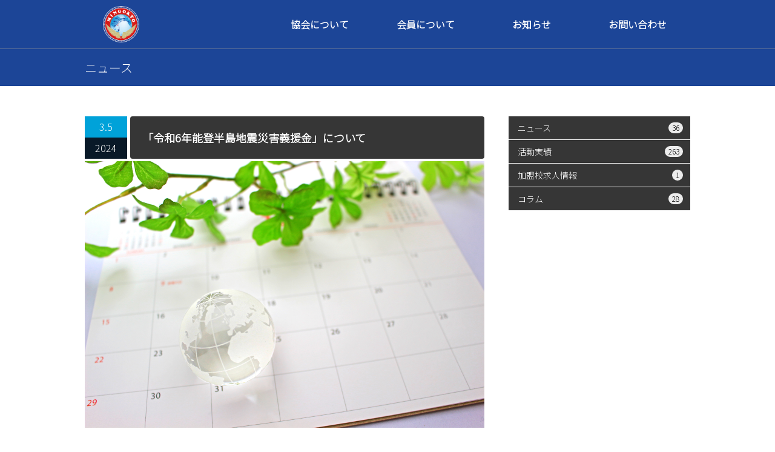

--- FILE ---
content_type: text/html; charset=UTF-8
request_url: https://www.ajla.org/%E3%80%8C%E4%BB%A4%E5%92%8C6%E5%B9%B4%E8%83%BD%E7%99%BB%E5%8D%8A%E5%B3%B6%E5%9C%B0%E9%9C%87%E7%81%BD%E5%AE%B3%E7%BE%A9%E6%8F%B4%E9%87%91%E3%80%8D%E3%81%AB%E3%81%A4%E3%81%84%E3%81%A6/
body_size: 21508
content:
<!DOCTYPE html PUBLIC "-//W3C//DTD XHTML 1.1//EN" "http://www.w3.org/TR/xhtml11/DTD/xhtml11.dtd">
<!--[if lt IE 9]><html xmlns="http://www.w3.org/1999/xhtml" class="ie"><![endif]-->
<!--[if (gt IE 9)|!(IE)]><!-->
<html xmlns="http://www.w3.org/1999/xhtml" lang="ja">
<meta http-equiv="content-language" content="ja">
<head profile="http://gmpg.org/xfn/11">
<meta http-equiv="Content-Type" content="text/html; charset=UTF-8" />
<meta http-equiv="X-UA-Compatible" content="IE=edge,chrome=1" />
<meta name="viewport" content="width=device-width" />
<title>
「令和6年能登半島地震災害義援金」について | 民間語学教育事業者協議会</title>
<meta name="description" content="今回の『令和6年能登半島地震』により被災された皆様には、心よりお見舞い申し上げます。皆様の安全と被災地の一日も早い復興を心からお祈りいたします。" />
<link rel="alternate" type="application/rss+xml" title="民間語学教育事業者協議会 RSS Feed" href="https://www.ajla.org/feed/" />
<link rel="alternate" type="application/atom+xml" title="民間語学教育事業者協議会 Atom Feed" href="https://www.ajla.org/feed/atom/" />
<link rel="pingback" href="https://www.ajla.org/wordpress/xmlrpc.php" />
<link rel='dns-prefetch' href='//s.w.org' />
		<script type="text/javascript">
			window._wpemojiSettings = {"baseUrl":"https:\/\/s.w.org\/images\/core\/emoji\/13.0.0\/72x72\/","ext":".png","svgUrl":"https:\/\/s.w.org\/images\/core\/emoji\/13.0.0\/svg\/","svgExt":".svg","source":{"concatemoji":"https:\/\/www.ajla.org\/wordpress\/wp-includes\/js\/wp-emoji-release.min.js"}};
			!function(e,a,t){var n,r,o,i=a.createElement("canvas"),p=i.getContext&&i.getContext("2d");function s(e,t){var a=String.fromCharCode;p.clearRect(0,0,i.width,i.height),p.fillText(a.apply(this,e),0,0);e=i.toDataURL();return p.clearRect(0,0,i.width,i.height),p.fillText(a.apply(this,t),0,0),e===i.toDataURL()}function c(e){var t=a.createElement("script");t.src=e,t.defer=t.type="text/javascript",a.getElementsByTagName("head")[0].appendChild(t)}for(o=Array("flag","emoji"),t.supports={everything:!0,everythingExceptFlag:!0},r=0;r<o.length;r++)t.supports[o[r]]=function(e){if(!p||!p.fillText)return!1;switch(p.textBaseline="top",p.font="600 32px Arial",e){case"flag":return s([127987,65039,8205,9895,65039],[127987,65039,8203,9895,65039])?!1:!s([55356,56826,55356,56819],[55356,56826,8203,55356,56819])&&!s([55356,57332,56128,56423,56128,56418,56128,56421,56128,56430,56128,56423,56128,56447],[55356,57332,8203,56128,56423,8203,56128,56418,8203,56128,56421,8203,56128,56430,8203,56128,56423,8203,56128,56447]);case"emoji":return!s([55357,56424,8205,55356,57212],[55357,56424,8203,55356,57212])}return!1}(o[r]),t.supports.everything=t.supports.everything&&t.supports[o[r]],"flag"!==o[r]&&(t.supports.everythingExceptFlag=t.supports.everythingExceptFlag&&t.supports[o[r]]);t.supports.everythingExceptFlag=t.supports.everythingExceptFlag&&!t.supports.flag,t.DOMReady=!1,t.readyCallback=function(){t.DOMReady=!0},t.supports.everything||(n=function(){t.readyCallback()},a.addEventListener?(a.addEventListener("DOMContentLoaded",n,!1),e.addEventListener("load",n,!1)):(e.attachEvent("onload",n),a.attachEvent("onreadystatechange",function(){"complete"===a.readyState&&t.readyCallback()})),(n=t.source||{}).concatemoji?c(n.concatemoji):n.wpemoji&&n.twemoji&&(c(n.twemoji),c(n.wpemoji)))}(window,document,window._wpemojiSettings);
		</script>
		<style type="text/css">
img.wp-smiley,
img.emoji {
	display: inline !important;
	border: none !important;
	box-shadow: none !important;
	height: 1em !important;
	width: 1em !important;
	margin: 0 .07em !important;
	vertical-align: -0.1em !important;
	background: none !important;
	padding: 0 !important;
}
</style>
	<link rel='stylesheet' id='wp-block-library-css'  href='https://www.ajla.org/wordpress/wp-includes/css/dist/block-library/style.min.css' type='text/css' media='all' />
<link rel='stylesheet' id='contact-form-7-css'  href='https://www.ajla.org/wordpress/wp-content/plugins/contact-form-7/includes/css/styles.css' type='text/css' media='all' />
<link rel='stylesheet' id='contact-form-7-confirm-css'  href='https://www.ajla.org/wordpress/wp-content/plugins/contact-form-7-add-confirm/includes/css/styles.css' type='text/css' media='all' />
<link rel='stylesheet' id='parent-style-css'  href='https://www.ajla.org/wordpress/wp-content/themes/canvas_tcd017/style.css' type='text/css' media='all' />
<link rel='stylesheet' id='child-style-css'  href='https://www.ajla.org/wordpress/wp-content/themes/canvas_tcd017-child/style.css' type='text/css' media='all' />
<script type='text/javascript' src='https://www.ajla.org/wordpress/wp-includes/js/jquery/jquery.js' id='jquery-core-js'></script>
<link rel="https://api.w.org/" href="https://www.ajla.org/wp-json/" /><link rel="alternate" type="application/json" href="https://www.ajla.org/wp-json/wp/v2/posts/1041" /><link rel='prev' title='米子英会話タイムライフ様　紹介' href='https://www.ajla.org/%e7%b1%b3%e5%ad%90%e8%8b%b1%e4%bc%9a%e8%a9%b1%e3%82%bf%e3%82%a4%e3%83%a0%e3%83%a9%e3%82%a4%e3%83%95%e6%a7%98%e3%80%80%e7%b4%b9%e4%bb%8b-5/' />
<link rel='next' title='Seeds Community Room様　紹介' href='https://www.ajla.org/seeds-community-room%e6%a7%98%e3%80%80%e7%b4%b9%e4%bb%8b-6/' />
<link rel="canonical" href="https://www.ajla.org/%e3%80%8c%e4%bb%a4%e5%92%8c6%e5%b9%b4%e8%83%bd%e7%99%bb%e5%8d%8a%e5%b3%b6%e5%9c%b0%e9%9c%87%e7%81%bd%e5%ae%b3%e7%be%a9%e6%8f%b4%e9%87%91%e3%80%8d%e3%81%ab%e3%81%a4%e3%81%84%e3%81%a6/" />
<link rel='shortlink' href='https://www.ajla.org/?p=1041' />
<link rel="alternate" type="application/json+oembed" href="https://www.ajla.org/wp-json/oembed/1.0/embed?url=https%3A%2F%2Fwww.ajla.org%2F%25e3%2580%258c%25e4%25bb%25a4%25e5%2592%258c6%25e5%25b9%25b4%25e8%2583%25bd%25e7%2599%25bb%25e5%258d%258a%25e5%25b3%25b6%25e5%259c%25b0%25e9%259c%2587%25e7%2581%25bd%25e5%25ae%25b3%25e7%25be%25a9%25e6%258f%25b4%25e9%2587%2591%25e3%2580%258d%25e3%2581%25ab%25e3%2581%25a4%25e3%2581%2584%25e3%2581%25a6%2F" />
<link rel="alternate" type="text/xml+oembed" href="https://www.ajla.org/wp-json/oembed/1.0/embed?url=https%3A%2F%2Fwww.ajla.org%2F%25e3%2580%258c%25e4%25bb%25a4%25e5%2592%258c6%25e5%25b9%25b4%25e8%2583%25bd%25e7%2599%25bb%25e5%258d%258a%25e5%25b3%25b6%25e5%259c%25b0%25e9%259c%2587%25e7%2581%25bd%25e5%25ae%25b3%25e7%25be%25a9%25e6%258f%25b4%25e9%2587%2591%25e3%2580%258d%25e3%2581%25ab%25e3%2581%25a4%25e3%2581%2584%25e3%2581%25a6%2F&#038;format=xml" />
<meta property="og:title" content="「令和6年能登半島地震災害義援金」について" />
<meta property="og:description" content="今回の『令和6年能登半島地震』により被災された皆様には、心よりお見舞い申し上げます。 皆様の安全と被災地の一日も早い復興を心からお祈りいたします。 民間語学教育事業者協議会では、皆様からお預かりした年" />
<meta property="og:type" content="article" />
<meta property="og:url" content="https://www.ajla.org/%e3%80%8c%e4%bb%a4%e5%92%8c6%e5%b9%b4%e8%83%bd%e7%99%bb%e5%8d%8a%e5%b3%b6%e5%9c%b0%e9%9c%87%e7%81%bd%e5%ae%b3%e7%be%a9%e6%8f%b4%e9%87%91%e3%80%8d%e3%81%ab%e3%81%a4%e3%81%84%e3%81%a6/" />
<meta property="og:image" content="https://www.ajla.org/wordpress/wp-content/uploads/2024/03/bf16e6cbbf9a38ab1d68f00ac5c672dc.jpeg" />
<meta property="og:site_name" content="民間語学教育事業者協議会" />
<meta name="twitter:card" content="summary_large_image" />
<meta property="og:locale" content="ja_JP" />

<!-- SEEK ２重に読み込まれるのを防止するため -->
<!-- SEEK フォントの追加 -->
<link href="https://fonts.googleapis.com/css2?family=Noto+Sans+JP:wght@300&display=swap" rel="stylesheet">
<link rel="stylesheet" href="https://www.ajla.org/wordpress/wp-content/themes/canvas_tcd017/comment-style.css?ver=2.3.1" type="text/css" />
<link rel="stylesheet" media="screen and (min-width:641px)" href="https://www.ajla.org/wordpress/wp-content/themes/canvas_tcd017/style_pc.css?ver=2.3.1" type="text/css" />
<link rel="stylesheet" media="screen and (max-width:640px)" href="https://www.ajla.org/wordpress/wp-content/themes/canvas_tcd017/style_sp.css?ver=2.3.1" type="text/css" />

<!-- SEEK 追加 -->
<link rel="stylesheet" media="screen and (min-width:641px)" href="https://www.ajla.org/wordpress/wp-content/themes/canvas_tcd017-child/style_pc.css?ver=2.3.1" type="text/css" />
<link rel="stylesheet" media="screen and (max-width:640px)" href="https://www.ajla.org/wordpress/wp-content/themes/canvas_tcd017-child/style_sp.css?ver=2.3.1" type="text/css" />
<!-- SEEK 修正（子テーマのスタイルシートのみ使う） -->
<link rel="stylesheet" href="https://www.ajla.org/wordpress/wp-content/themes/canvas_tcd017-child/japanese.css?ver=2.3.1" type="text/css" />
<!-- SEEK 追加 -->
<link rel="shortcut icon" href="https://www.ajla.org/wordpress/wp-content/themes/canvas_tcd017-child/img/common/favicon.ico">
<script type="text/javascript" src="https://www.ajla.org/wordpress/wp-content/themes/canvas_tcd017/js/jscript.js?ver=2.3.1"></script> 
<script type="text/javascript" src="https://www.ajla.org/wordpress/wp-content/themes/canvas_tcd017/js/scroll.js?ver=2.3.1"></script> 
<script type="text/javascript" src="https://www.ajla.org/wordpress/wp-content/themes/canvas_tcd017/js/comment.js?ver=2.3.1"></script> 
<script type="text/javascript" src="https://www.ajla.org/wordpress/wp-content/themes/canvas_tcd017/js/rollover.js?ver=2.3.1"></script> 
<!--[if lt IE 9]>
<link id="stylesheet" rel="stylesheet" href="https://www.ajla.org/wordpress/wp-content/themes/canvas_tcd017/style_pc.css?ver=2.3.1" type="text/css" />
<script type="text/javascript" src="https://www.ajla.org/wordpress/wp-content/themes/canvas_tcd017/js/ie.js?ver=2.3.1"></script>
<link rel="stylesheet" href="https://www.ajla.org/wordpress/wp-content/themes/canvas_tcd017/ie.css" type="text/css" />
<![endif]--> 

<!--[if IE 7]>
<link rel="stylesheet" href="https://www.ajla.org/wordpress/wp-content/themes/canvas_tcd017/ie7.css" type="text/css" />
<![endif]-->

<style type="text/css">
body {
font-size:16px;
}
a:hover, #index_topics .title a:hover, #index_blog .post_date, #product_list ol li .title a, #related_post .date, .product_headline a:hover, #top_headline .title, #logo_text a:hover, .widget_post_list .date, .tcdw_product_list_widget a.title:hover, #comment_header ul li.comment_switch_active a, #comment_header ul li#comment_closed p, #comment_header ul li a:hover {
color:#00A2D9;
}
#index_news .month, .index_archive_link a, #post_list .date, #news_list .month, .page_navi a:hover, #post_title .date, #post_pagination a:hover, #product_main_image .title, #news_title .month, #global_menu li a:hover, #wp-calendar td a:hover, #social_link li a, .pc #return_top:hover, #wp-calendar #prev a:hover, #wp-calendar #next a:hover, #footer #wp-calendar td a:hover, .widget_search #search-btn input:hover, .widget_search #searchsubmit:hover, .tcdw_category_list_widget a:hover, .tcdw_news_list_widget .month, .tcd_menu_widget a:hover, .tcd_menu_widget li.current-menu-item a, #submit_comment:hover {
background-color:#00A2D9;
}
#guest_info input:focus, #comment_textarea textarea:focus {
border-color:#00A2D9;
}
#product_list ol li .title a:hover {
color:#75DCFF;
}
.index_archive_link a:hover, #social_link li a:hover {
background-color:#75DCFF;
}
</style>
<!-- Global site tag (gtag.js) - Google Analytics -->
<script async src="https://www.googletagmanager.com/gtag/js?id=G-XE2CVHJ3G4"></script>
<script>
  window.dataLayer = window.dataLayer || [];
  function gtag(){dataLayer.push(arguments);}
  gtag('js', new Date());

  gtag('config', 'G-XE2CVHJ3G4');
</script>
</head>
<body>
<div id="header_wrap">
	<div id="header" class="clearfix"> 
		
		<!-- logo -->
				<h1 id="logo_image"><a href=" https://www.ajla.org/" title="民間語学教育事業者協議会"><img src="https://www.ajla.org/wordpress/wp-content/themes/canvas_tcd017-child/img/common/logo.png?1768619707" alt="民間語学教育事業者協議会" title="民間語学教育事業者協議会" /></a></h1>
		
		<!-- global menu --> 
		<a href="#" class="menu_button">
		menu		</a>
		<div id="global_menu" class="clearfix">
			<ul id="menu-%e3%82%b0%e3%83%ad%e3%83%bc%e3%83%90%e3%83%ab%e3%83%a1%e3%83%8b%e3%83%a5%e3%83%bc" class="menu"><li id="menu-item-20" class="menu-item menu-item-type-custom menu-item-object-custom menu-item-has-children menu-item-20"><a>協会について</a>
<ul class="sub-menu">
	<li id="menu-item-11" class="menu-item menu-item-type-post_type menu-item-object-page menu-item-11"><a href="https://www.ajla.org/rule/">理念・倫理規定</a></li>
	<li id="menu-item-24" class="menu-item menu-item-type-post_type menu-item-object-page menu-item-24"><a href="https://www.ajla.org/history/">沿革</a></li>
	<li id="menu-item-28" class="menu-item menu-item-type-custom menu-item-object-custom menu-item-28"><a href="/faq#access">アクセス</a></li>
	<li id="menu-item-29" class="menu-item menu-item-type-custom menu-item-object-custom menu-item-29"><a href="/category/activity/">活動実績</a></li>
</ul>
</li>
<li id="menu-item-21" class="menu-item menu-item-type-custom menu-item-object-custom menu-item-has-children menu-item-21"><a>会員について</a>
<ul class="sub-menu">
	<li id="menu-item-40" class="menu-item menu-item-type-custom menu-item-object-custom menu-item-40"><a href="/members/">会員一覧</a></li>
	<li id="menu-item-85" class="menu-item menu-item-type-custom menu-item-object-custom menu-item-85"><a href="/partnership/">パートナーシップ</a></li>
</ul>
</li>
<li id="menu-item-22" class="menu-item menu-item-type-custom menu-item-object-custom menu-item-has-children menu-item-22"><a>お知らせ</a>
<ul class="sub-menu">
	<li id="menu-item-43" class="menu-item menu-item-type-custom menu-item-object-custom menu-item-43"><a href="/category/news/">ニュース</a></li>
	<li id="menu-item-44" class="menu-item menu-item-type-custom menu-item-object-custom menu-item-44"><a href="/category/column/">コラム</a></li>
	<li id="menu-item-45" class="menu-item menu-item-type-custom menu-item-object-custom menu-item-45"><a href="/category/recruit/">加盟校求人情報</a></li>
</ul>
</li>
<li id="menu-item-23" class="menu-item menu-item-type-custom menu-item-object-custom menu-item-has-children menu-item-23"><a>お問い合わせ</a>
<ul class="sub-menu">
	<li id="menu-item-69" class="menu-item menu-item-type-custom menu-item-object-custom menu-item-69"><a href="/faq#contact">お問い合わせ</a></li>
	<li id="menu-item-70" class="menu-item menu-item-type-custom menu-item-object-custom menu-item-70"><a href="/faq/">よくあるご質問</a></li>
	<li id="menu-item-46" class="menu-item menu-item-type-custom menu-item-object-custom menu-item-46"><a href="/guide/">加盟のご案内</a></li>
</ul>
</li>
</ul>		</div>
	</div>
	<!-- END #header --> 
</div>
<!-- END #header_wrap --><div id="top_headline" class="celarfix">
	<h2 class="archive_headline">
		ニュース	</h2>
</div>
<div id="contents" class="clearfix">
	<div id="main_col">
				<div id="post_title" class="clearfix">
									<p class="post_date"><span class="date">
				3.5				</span><span class="month">
				2024				</span></p>
									<h3>
				「令和6年能登半島地震災害義援金」について			</h3>
		</div>
		<div class="post clearfix">
						<div class="post_image">
				<img width="5184" height="3456" src="https://www.ajla.org/wordpress/wp-content/uploads/2024/03/bf16e6cbbf9a38ab1d68f00ac5c672dc.jpeg" class="attachment-large size-large wp-post-image" alt="" loading="lazy" srcset="https://www.ajla.org/wordpress/wp-content/uploads/2024/03/bf16e6cbbf9a38ab1d68f00ac5c672dc.jpeg 5184w, https://www.ajla.org/wordpress/wp-content/uploads/2024/03/bf16e6cbbf9a38ab1d68f00ac5c672dc-300x200.jpeg 300w, https://www.ajla.org/wordpress/wp-content/uploads/2024/03/bf16e6cbbf9a38ab1d68f00ac5c672dc-768x512.jpeg 768w" sizes="(max-width: 5184px) 100vw, 5184px" />			</div>
						<p class="p1">今回の『令和6年能登半島地震』により被災された皆様には、心よりお見舞い申し上げます。</p>
<p class="p1">皆様の安全と被災地の一日も早い復興を心からお祈りいたします。</p>
<p class="p1">民間語学教育事業者協議会では、皆様からお預かりした年会費の一部にあたる50,000円を「令和6年能登半島地震災害義援金」として石川県庁を通じて日本赤十字社へお送りいたしましたことをご報告いたします。</p>
<p class="p1">民間語学教育事業者協議会</p>
<p class="p1">理事長　鈴木英敏</p>
					</div>
		<!-- END .post -->
		
								
		<!-- SEEK 同一カテゴリに絞って表示 -->
				<div id="previous_next_post" class="clearfix">
						<div id="previous_post">
				<a href="https://www.ajla.org/20240123-2/" rel="prev">1月のオンラインセミナーについて</a>			</div>
			<div id="next_post">
				<a href="https://www.ajla.org/5%e6%9c%88%e3%81%ae%e3%82%aa%e3%83%b3%e3%83%a9%e3%82%a4%e3%83%b3%e3%82%bb%e3%83%9f%e3%83%8a%e3%83%bc%e3%81%ab%e3%81%a4%e3%81%84%e3%81%a6-2/" rel="next">5月のオンラインセミナーについて</a>			</div>
		</div>
			</div>
	<!-- END #main_col -->
	
	<div id="side_col">
	<div class="side_widget clearfix tcdw_category_list_widget"><ul>
  	<li class="cat-item cat-item-1"><a href="https://www.ajla.org/category/news/">ニュース<span class="cat_count">36</span></a>
</li>
	<li class="cat-item cat-item-3"><a href="https://www.ajla.org/category/activity/">活動実績<span class="cat_count">263</span></a>
</li>
	<li class="cat-item cat-item-4"><a href="https://www.ajla.org/category/recruit/">加盟校求人情報<span class="cat_count">1</span></a>
</li>
	<li class="cat-item cat-item-5"><a href="https://www.ajla.org/category/column/">コラム<span class="cat_count">28</span></a>
</li>
</ul>
</div></div>
</div>
<!-- END #contents -->

<a id="return_top" href="#header">
ページ上部へ戻る</a>
<div id="footer_fix">
	<div id="footer">
		<div id="footer_inner" class="clearfix">
			<div id="footer_link_button" class="link_button"><a href="/faq#contact">お問い合わせ</a> <a href="/category/recruit/">加盟校求人情報</a></div>
			<div class="addr_info_area">
				<dl class="clearfix">
					<dt>電話</dt>
										<dd>
						03-5942-6282					</dd>
					<dt>メール</dt>
					<dd>
						mingokyo2020@gmail.com					</dd>
					<dt>所在地</dt>
					<dd>
						〒164-0001 東京都中野区中野5-53-3松本ビル2F,3F					</dd>
				</dl>
			</div>
		</div>
		<!-- END #footer_inner --> 
	</div>
	<!-- END #footer -->
	
	<div id="copyright">
		<div id="copyright_inner" class="clearfix"> 
			
			<!-- social button -->
						<ul id="social_link" class="clearfix">
																<li class="facebook"><a class="target_blank" href="https://www.facebook.com/民間語学教育事業者協議会-100590818176289">facebook</a></li>
												<li class="instagram"><a class="target_blank" href="https://www.instagram.com/mingokyo2020/?igshid=w8xb1bewqxau">Instagram</a></li>
							</ul>
						<p>
				Copyright &copy;&nbsp; 				<a href="https://www.ajla.org/">
				民間語学教育事業者協議会				</a> All rights reserved.</p>
		</div>
	</div>
</div>
<!-- SEEK追加 ヘッダー固定化に伴うアンカーリンクのずれを解消 --> 
<script type="text/javascript">
jQuery(document).ready(function($){
	$(window).on('load', function() {
		var headerHeight = $('#header_wrap').height();
		var urlHash = location.hash;
		if(urlHash) {
			var target = $(urlHash);
			var position = target.offset().top - headerHeight;
			$('body,html').stop().animate({scrollTop:position}, 500);
		}
	});
});
</script>
<script type='text/javascript' src='https://www.ajla.org/wordpress/wp-includes/js/comment-reply.min.js' id='comment-reply-js'></script>
<script type='text/javascript' id='contact-form-7-js-extra'>
/* <![CDATA[ */
var wpcf7 = {"apiSettings":{"root":"https:\/\/www.ajla.org\/wp-json\/contact-form-7\/v1","namespace":"contact-form-7\/v1"}};
/* ]]> */
</script>
<script type='text/javascript' src='https://www.ajla.org/wordpress/wp-content/plugins/contact-form-7/includes/js/scripts.js' id='contact-form-7-js'></script>
<script type='text/javascript' src='https://www.ajla.org/wordpress/wp-includes/js/jquery/jquery.form.min.js' id='jquery-form-js'></script>
<script type='text/javascript' src='https://www.ajla.org/wordpress/wp-content/plugins/contact-form-7-add-confirm/includes/js/scripts.js' id='contact-form-7-confirm-js'></script>
<script type='text/javascript' src='https://www.ajla.org/wordpress/wp-includes/js/wp-embed.min.js' id='wp-embed-js'></script>
</body></html>

--- FILE ---
content_type: text/css
request_url: https://www.ajla.org/wordpress/wp-content/themes/canvas_tcd017-child/style.css
body_size: 9291
content:
@charset "utf-8";
/*
Theme Name:Canvas TCD017 child
Description:WordPressテーマ「Canvas (tcd017)」の子テーマ
template:canvas_tcd017
Author:Seek
Version:2.3.1
*/
/*                              
 固定ページ・投稿ページ共通
                               */
.post p {
	margin: 0 0 1em 0;
	line-height: 2;
}
/*                              
 リンクのボタン化
                               */
.link_button {
	text-align: center;
}
.link_button a, .form_button {
	display: inline-block;
	box-sizing: border-box;
	background: #444;
	color: #fff;
	border: none;
	position: relative;
	font-size: 1rem;
	padding: 10px 0;
	cursor: pointer;
	transition: 800ms ease all;
	outline: none;
	text-decoration: none;
}
.link_button a:hover {
	background: #fff;
	color: #444;
}
.link_button a:before, .link_button a:after {
	content: '';
	position: absolute;
	top: 0;
	right: 0;
	height: 2px;
	width: 0;
	background: #444;
	transition: 400ms ease all;
}
.link_button a:after {
	right: inherit;
	top: inherit;
	left: 0;
	bottom: 0;
}
.link_button a:hover:before, .link_button a:hover:after {
	width: 100%;
	transition: 800ms ease all;
}
/*                              
 文字色
                               */
.blue2 {
	color: #2c469e;
}
/*                              
 見出し
                               */
/* h2タイトルの装飾 */
.u_line {
	background: linear-gradient(transparent 50%, #ddd 50%);
	text-align: center; /*margin-top: 0;*/
}
/* h3タイトルの装飾 */
.l_line {
	padding: 0.25em 0.5em;
	border-left: solid 8px #444;
}
/*                              
 ヘッダー
                               */
/* ヘッダーの固定化 */
#header_wrap {
	width: 100%;
	position: fixed;
	background: url(img/common/background1.gif) repeat-x left top;
	z-index: 1000;
}
/*                              
 フッター
                               */
/* フッターのボタン */
#footer_link_button {
	margin: 0 auto 1rem;
}
#footer_link_button a:first-child {
	margin-right: 1rem;
}
#footer_link_button a:last-child {
	margin-left: 1rem;
}
/* 連絡先情報 */
.addr_info_area {
	font-size: 0.875rem;
	margin-bottom: 10px;
}
.addr_info_area dt {
	float: left;
	clear: left;
	width: 65px;
}
.addr_info_area dd {
	float: left;
}
/* Instagram */
#social_link li.instagram a {
	background-image: url(img/footer/instagram.png);
}
/* 下層ページの下部の共通ボタン */
#page_end_button {
	margin-bottom: 5rem;
}
/*                              
 トップページ
                               */
/* スライダー */
.slider_wrap {
	position: relative;
}
#catch_copy {
	position: absolute;
	z-index: 5;
	left: 0;
	right: 0;
	top: 40%;
	margin: 0 auto;
	color: #fff;
}
.catch_wrap {
	position: absolute;
	right: 0;
}
.catch1 {
	font-family: 'Roboto', sans-serif;
	line-height: 1.2;
	font-size: 50px;
	margin: 0 0 10px 0;
}
.catch2 {
	font-size: 1.125rem;
	line-height: 1.2;
	margin: 0;
}
/* 特徴 */
#top_feature h3 {
	font-size: 1.375rem;
	padding: 1rem 2rem;
	color: #fff;
	/*background: #0A2337;*/
	background: #1c4597;
	/*box-shadow: 5px 5px 0 #081A28;*/
	box-shadow: 5px 5px 0 #163676;
}
#top_feature li {
	list-style: none;
	font-size: 1.25rem;
	font-weight: bold;
	margin: 0.5rem 0;
	position: relative;
	padding-left: 40px;
	line-height: 2;
}
#top_feature span.num {
	font-size: 1.75rem;
	font-family: 'Lato', sans-serif;
	font-style: italic;
	font-weight: 400;
	margin-right: 15px;
	position: absolute;
	top: -6px;
	left: 0;
}
/* ニュース */
#index_blog_news .title a, .index_blog .title a {
	text-decoration: none;
	display: block;
}
/* 活動実績・コラム */
#index_blog_area .index_blog:first-child {
	float: left;
}
#index_blog_area .index_blog:last-child {
	float: right;
}
.index_blog {
	width: 485px;
	position: relative;
}
.index_blog ol {
	margin: 0;
	padding: 0;
	list-style-type: none;
}
.index_blog ol li {
	background: url(img/common/dot2.gif) repeat-x left bottom;
	margin: 0 0 12px 0;
	padding: 0 0 10px 0;
}
.index_blog ol > li:last-child {
	background: none;
	margin: 0;
	padding: 0;
}
/* ニュース・活動実績・コラム共通 */
.index_blog .headline {
	margin: 0 0 0.5rem 0;
	padding: 0 0 1rem 0;
	line-height: 100%;
	font-size: 1.25rem;
	background: url(img/common/dot2.gif) repeat-x left bottom;
}
.index_blog .image {
	background: #000;
	float: left;
	margin: 0 15px 5px 0;
}
.index_blog .image img {
	display: block;
	width: 72px;
	height: 72px;
	transition-property: opacity;
	transition-duration: 0.5s;
	transition-timing-function: ease;
}
.index_blog .image:hover img {
	opacity: 0.5;
}
.index_blog .info {
	float: left;
}
.index_blog ul {
	margin: 0 0 3px 0;
	padding: 0;
}
.index_blog .post_date {
	background: none;
	margin: 0;
	padding: 0;
	float: left;
	font-size: 0.875rem;
	font-weight: bold;
	color: #00a2d9;
	line-height: 120%;
}
.index_blog .title {
	margin: 0;
	padding: 0;
	line-height: 160%;
}
.index_blog .desc {
	line-height: 1.4;
	margin-bottom: 0;
	font-size: 0.875rem;
}
/*                              
 固定ページ
                               */
#no_side_page h3 {
	font-size: 1.5rem;
}
#no_side_page h4 {
	font-size: 1.25rem;
	margin: 1rem 0;
}
span.li_inner {
	display: inline-block;
	color: #2c469e;
	font-size: 0.9375rem;
}
span.p_inner {
	display: inline-block;
	margin: 0 1rem;
}
/* 加盟のご案内 */
#no_side_page dd {
	margin: 0 0 10px 10px;
}
/*                              
 会員一覧、パートナーシップ
                               */
.common_table tr:not(:last-child) {
	border-bottom: 1px dotted #A8E7FF;
}
.common_table tr:nth-child(odd) {
	background-color: #F4FCFF;
}
.common_table th, .common_table td {
	padding: 10px;
}
.common_table th {
	text-align: left;
	width: 80%;
}
.common_table td {
	text-align: right;
}
.common_table td a {
	display: inline-block;
	text-decoration: none;
	color: #fff;
	background-color: #00a2d9;
	background-image: url("img/common/web_icon.png");
	background-repeat: no-repeat;
	background-position: right;
	background-size: contain;
	font-size: 12px;
	padding: 5px 28px 5px 10px;
	transition-property: background;
	transition-duration: 0.4s;
	transition-timing-function: ease;
}
.common_table td a:hover {
	background-color: #75DCFF;
	color: #fff;
}
/*                              
 blog（ニュース・活動実績・加盟校求人情報・コラム）
                               */
/* 一覧 */
#post_list .post_date {
	margin-bottom: 5px;
}
#post_list .title {
	margin-bottom: 0;
}
#post_list .desc {
	margin-bottom: 0;
}
/* サイドバー */
.side_widget ul {
	margin: 0;
}
.cat-item a {
	position: relative;
	font-size: 0.875rem;
}
.cat-item a .cat_count {
	position: absolute;
	right: 12px;
	top: 10px;
	padding: 0 6px;
	border-radius: 9px;
	font-size: 12px;
	background: #ececec;
	color: #000;
}
/*                              
 よくあるご質問
                               */
.faq_list {
	margin: 30px 0 50px;
}
.faq_list dl {
	border-bottom: 1px dotted #aaa;
}
.faq_list dt {
	margin: 15px 0;
	cursor: pointer;
	position: relative;
	padding-left: 70px;
	line-height: 1.8;
}
.faq_list dt:hover, .faq_list dl.open dt {
	color: #00a2d9;
}
.faq_list dt .q_no {
	font-size: 1.75rem;
	font-family: 'Lato', sans-serif;
	font-style: italic;
	margin-right: 15px;
	position: absolute;
	top: -10px;
	left: 0;
}
.faq_list dd {
	visibility: hidden;
	opacity: 0;
	height: 0;
	transition: visibility 0s, opacity 0.4s linear;
}
.faq_list dl.open dd {
	visibility: visible;
	opacity: 1;
	height: auto;
}
#no_side_page .faq_list dd p {
	line-height: 1.8;
	padding-left: 60px;
}
.faq_list dd p:not(:last-child) {
	margin-bottom: 15px;
}
/*                              
 問い合わせ
                               */
.form_area {
	margin-bottom: 50px;
}
.inquiry th {
	text-align: left;
	width: 30%;
	background: #f7f7f7;
	border: solid 1px #d7d7d7;
}
.inquiry td {
	font-size: 13px;
	border: solid 1px #d7d7d7;
}
.haveto {
	font-size: 0.875rem;
	padding: 5px;
	background: #ff9393;
	color: #fff;
	border-radius: 4px;
	margin-right: 8px;
	position: relative;
	bottom: 1px;
}
.any {
	font-size: 0.875rem;
	padding: 5px;
	background: #93c9ff;
	color: #fff;
	border-radius: 2px;
	margin-right: 5px;
	position: relative;
	bottom: 1px;
}
.form_button:hover {
	opacity: 0.6;
}
.form_text, .form_mail, .form_tel, .form_textarea {
	font-size: 1rem;
	width: 100%;
	padding: 2px 4px;
	box-sizing: border-box;
}
.wpcf7 form .wpcf7-response-output {
	border-color: #dc3232;
}
/* 確認ページ */
.wpcf7c-conf {
	background-color: #ddd;
	color: black;
	border: 1px solid #333333;
}
.button_2col {
	text-align: center;
}
.button_2col input:first-child {
	margin-right: 10px;
}
.button_2col input:last-child {
	margin-left: 10px;
}
.policy {
	height: 150px;
	overflow-y: scroll;
	padding: 0 5px 5px 10px;
	margin-bottom: 1em;
	border: 1px solid #d7d7d7;
	font-size: 0.85rem;
}
.policy dt {
	margin-top: 10px;
}
.policy dd {
	margin-left: 5px;
}
.policy p {
	margin: 0 0;
}
/*                              
 アクセス
                               */
#page .addr_info_area {
	font-size: 1rem;
}
#page .addr_info_area dd {
	margin: 0;
}
.google_map {
	position: relative;
	padding-bottom: 75%;
	height: 0;
	overflow: hidden;
	margin-bottom: 15px;
}
.google_map iframe {
	position: absolute;
	top: 0;
	left: 0;
	width: 100% !important;
	height: 100% !important;
}

--- FILE ---
content_type: text/css
request_url: https://www.ajla.org/wordpress/wp-content/themes/canvas_tcd017-child/japanese.css?ver=2.3.1
body_size: 40
content:
@charset "utf-8";

body { font-family: 'Noto Sans JP', sans-serif; }
#logo_text, #footer_logo_text { font-size:18px; }

